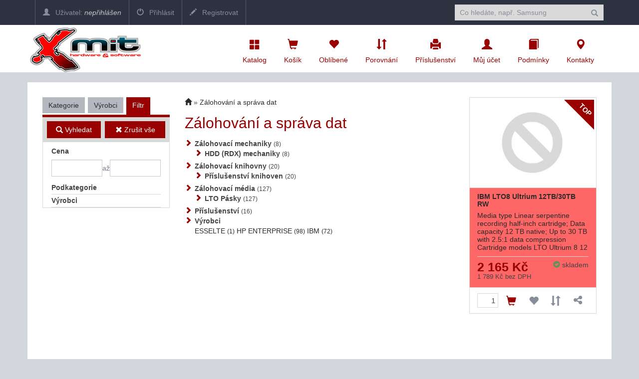

--- FILE ---
content_type: text/html; charset=utf-8
request_url: https://obchod.xmit.cz/category/Zalohovani-a-sprava-dat/134
body_size: 10003
content:

<!DOCTYPE html>
<html>
<head>

    <meta charset="utf-8" />
    <meta name="viewport" content="width=device-width" />
    <script>

        window.cookieValue = 0;
    </script>


    
    <title>Z&#225;lohov&#225;n&#237; a spr&#225;va dat</title>
    <link rel="alternate" type="application/rss+xml" title="RSS obchod.xmit.cz" href="https://obchod.xmit.cz/rss" />

    <link href="/Content/css?v=jSVH-v2FV7LRIpege2vL5BMZ4i7BdLMErOnlO4lFr6Y1" rel="stylesheet"/>

    
    <link rel="stylesheet" href="/Content/owl.carousel.css" />

    

    <!--[if (!IE)|(gt IE 8)]><!-->



<script src="/bundles/cores?v=KDBfYjOVUSVKvaumU30pabKxL-bD-dneW40_LhWG_YI1"></script>
    <!--<![endif]-->
    <!--[if lte IE 8]>
        <script src="/Scripts/notsuported-browser.js"></script>
    <![endif]-->

    <script type="text/javascript" src="/localization"></script>
    <script type="text/javascript">
        SvrCfg = {
            path: "/"
        };
    </script>

    
    <link rel="stylesheet" type="text/css" href="/shopskin/css?etTMyDJZ4yyPJz9BQ6vsNg2">


    

    <script src="/bundles/modernizr?v=dxiSBpstS-Dva27EC72cYrDiARMlSnIcDzspQ2ZrueE1"></script>


    


        <style>
            .mobile-app-only { display: none !important; }
        </style>

    <script type="text/javascript" language="javascript" src="/Scripts/atc.xamarin.app.bridge.js"></script>
</head>
    <body class="device-unknown  theme-less">
        <svg xmlns="http://www.w3.org/2000/svg" style="display: none;">
    <symbol id="shareios" viewBox="50 -10 100 250">
        <path id="path5127"
              style="fill:none;stroke-width:24.374958px;stroke-linecap:round;stroke-linejoin:round;stroke-miterlimit:4;stroke-dasharray:none;stroke-opacity:1"
              d="M 61.893664,78.708001 H 36.663786 V 217.47233 H 162.81318 V 78.708001 H 137.5833 M 66.000633,36.756223 99.738493,3.0183675 133.47633,36.756223 M 99.738493,3.0183675 99.738483,141.7827" />
    </symbol>
</svg>



        
        
        <div class="navbar navbar-fixed-top navbar-inverse topstrip">
            <div class="container">
                <div class="menu1">
                    <div class="navbar-brand visible-xs-inline-block">
<a href="/">Xmit</a>                    </div>
                    <span class="container hidden-xs hidden-sm" data-spy="affix" data-offset-top="140" id="affix-logo"></span>
                    <span class="hidden-xs hidden-sm" id="navbar-brand-logo"></span>
                    <ul class="nav navbar-nav hidden-xs">
                            <li><a href="/account/login"><i class="glyphicon glyphicon-user"></i> Uživatel: <em>nepřihlášen</em></a></li>
    <li><a href="/account/login"><i class="glyphicon glyphicon-off"></i> Přihlásit</a></li>
    <li><a href="/account/register"><i class="glyphicon glyphicon-pencil"></i> Registrovat</a></li>

                    </ul>
                    <a id="search-off" class="navbar-icon" href="#"><i class="glyphicon glyphicon-remove"></i></a>

                    <div id="user-menu-toggle" class="dropdown navbar-icon visible-xs-inline-block">
                        <a class="dropdown-toggle" href="#" id="DropdownMenu1" data-toggle="dropdown"><i class="glyphicon icon-userlock"></i></a>
                    </div>
                    <a id="search-toggle" class="navbar-icon visible-xs-inline-block" href="#"><i class="glyphicon glyphicon-search"></i></a>
                    <form class="navbar-form navbar-right visible-xs-inline-block visible-md-block visible-sm-block visible-lg-block" role="search" id="searchForm" action="/zbozi" method="get">
                        <div class="form-group">
                            

<input type="text" class="form-control" name="zb" id="zb" placeholder="Co hled&#225;te, např. Samsung"  />
                            

                        </div>
                        <button type="submit" class="btn btn-default"><i class="glyphicon glyphicon-search"></i></button>
                    </form>
                </div>
            </div>
        </div>

<nav class="navbar navbar-default navbar-inverse header" role="navigation"  data-cart-sum="0 Kč">
    <div class="container">
            <span class="hidden-xs" id="navbar-header-logo"></span>
            <div class="navbar-header">
                <a class="navbar-icon visible-xs-inline-block atc-market-home" href="/"><i class="glyphicon glyphicon-home"></i></a>
                <a class="navbar-icon visible-xs-inline-block back-icon mobile-app-only platform-ios" onclick="window.atc.backOrHome()"><i class="glyphicon glyphicon-arrow-left"></i></a>

                <a class="navbar-icon visible-xs-inline-block" href="/catalog"><i class="glyphicon glyphicon-th-large"></i></a>

            <a class="navbar-icon visible-xs-inline-block" href="/cart">
                <i class="glyphicon glyphicon-shopping-cart"></i>
                <div id="cart-count" class="counter" style="display:none;">0</div>
            </a>

                <a class="navbar-icon visible-xs-inline-block" href="/Account/login"><i class="glyphicon glyphicon-user"></i></a>

                <a class="navbar-icon visible-xs-inline-block" href="/contact"><i class="glyphicon glyphicon-map-marker"></i></a>

                <button type="button" class="navbar-toggle mobile-app-hidden" data-toggle="collapse" data-target=".menu2">
                    <i class="glyphicon glyphicon-menu-hamburger"></i>
                </button>

                <div class="navbar-brand hidden-xs">
<a href="/"><img src="http://obchod.xmit.cz/ek/xmit/logo.png"class="hidden-md hidden-sm" style="max-height:90px;"></a>
<a href="/"><img src="http://obchod.xmit.cz/ek/xmit/logo.png" class="hidden-lg" style="max-width:120px;"></a>                </div>
            </div>

            <div class="navbar-collapse collapse menu2">
                <ul class="nav navbar-nav navbar-right navbar-iconstop">
                    
                    <li id="home-nav"><a href="/catalog" id="showCatalog"><i class="glyphicon glyphicon-th-large"></i>Katalog</a></li>
                    
                    <li id="cart-nav">
                        <a href="/cart">
                            <i class="glyphicon glyphicon-shopping-cart"></i>
                            <span class="cart-title">Košík</span>
                            <span id="cart-sum" class="cart-sum">0 Kč</span>
                        </a>
                        <div id="cart-count" class="counter" style="display:none;">0</div>

                        

                    </li>
                    
                    <li id="favs-nav">
                        <a href="/favorites"><i class="glyphicon glyphicon-heart"></i>Oblíbené</a>
                        <div id="favs-count" class="counter" style="display:none;">0</div>
                    </li>
                    <li id="comp-nav">
                        <a href="/compare"><i class="glyphicon glyphicon-sort"></i>Porovnání</a>
                        <div id="compare-count" class="counter" style="display:none;">0</div>
                    </li>
                    <li id="access-nav"><a href="/vyhledavac-prislusenstvi"><i class="glyphicon glyphicon-print"></i>Příslušenství</a></li>

                    <li id="user-nav"><a href="/Account/login"><i class="glyphicon glyphicon-user"></i>Můj účet</a></li>
                        <li id="terms-nav"><a href="/terms"><i class="glyphicon glyphicon-book"></i>Podmínky</a></li>
    <li id="cont-nav"><a href="/contact"><i class="glyphicon glyphicon-map-marker"></i>Kontakty</a></li>


                </ul>
            </div><!--/.nav-collapse -->
            <div class="menu-container">
                <div class="bignav container hidden-xs" style="display:none">
    <div class="row">
        <div class="col-md-3 col-sm-3 bn-left">
            <ul>
                <li class="active"><a href="#" data-bignav="categories">Podle kategorie</a></li>
                <li><a href="#" data-bignav="producers">Podle výrobce</a></li>
                <li><a href="#" data-bignav="item-wizards">Průvodci výběrem zboží</a></li>
                <li><a href="#" data-bignav="searcheable-categories">Komfortní hledání</a></li>
                <li><a href="/top-products" data-bignav="topten">Top produkty</a></li>
                <li><a href="/zbozi/Stolni-pocitace?kat=124&amp;skladem=5" data-bignav="express">Expresní sestavy</a></li>
                <li><a href="/TechnicalInformation/InfoNews" data-bignav="express">IT Zprávy</a> </li>
                <li><a href="/TechnicalInformation/ProductsInfo" data-bignav="express">Produktové informace</a> </li>
            </ul>
        </div>

        <div class="col-md-9 col-sm-9 bn-right">
                    
            <div class="categories row">

                
                
            </div>
                    
            <div class="producers row" style="display: none">
                <div class="index col-md-12 col-sm-12">
                    Index: 
                </div>
                <div class="brands">

                </div>

            </div>
             
            <div class="searcheable-categories categories row" style="display: none;">
                
                

            </div>
            
            <div class="item-wizards categories row" style="display: none"></div>
        </div>
                
    </div>

</div>


            </div>

    </div>
</nav>


<ul id="user-menu" class="dropdown-menu user-menu pull-right" role="menu" style="display:none;">
        <li role="presentation"><a role="menuitem" tabindex="-1" href="/Account/login">Přihlásit</a></li>
        <li role="presentation"><a role="menuitem" tabindex="-1" href="/Account/register">Registrovat</a></li>
</ul>


        




<div class="container containerBody">

    <div class="category row pad-bottom">

        
<script type="text/javascript">
    function setZone(elem, id) {

        $.post('/Catalog/CatCategories', { zoneId: id, cancellingZone: id == null }, function (data) {
            $("#cat-categories").html(data);
        });
    }
</script>
<input type="hidden" id="zoneId" />

<div id="cat-tabs" class="col-md-3 categories mar-top r-tabs  col-sm-12" data-active="2">
    
    
    <ul class="r-tabs-nav">
            <li class="r-tabs-tab r-tabs-state-default"><a class="r-tabs-anchor" href="#cat-categories">Kategorie<i class="glyphicon glyphicon-chevron-down"></i></a></li>
            <li class="r-tabs-tab r-tabs-state-default"><a class="r-tabs-anchor" href="#cat-brands">Výrobci<i class="glyphicon glyphicon-chevron-down"></i></a></li>

            <li class="r-tabs-tab r-tabs-state-active"><a class="r-tabs-anchor" href="#cat-filter">Filtr<i class="glyphicon glyphicon-chevron-down"></i></a></li>
    </ul>

    <div class="categoriesList r-tabs-panel r-tabs-state-default" data-href="#cat-categories" data-scroll-offset="100" id="cat-categories">

        



    </div>

    <div class="categoriesList r-tabs-panel r-tabs-state-default" data-href="#cat-brands" data-scroll-offset="100" id="cat-brands">
    </div>

        <div class="categoriesList r-tabs-panel r-tabs-state-active hide-low-priority" id="cat-filter" data-href="#cat-filter" data-scroll-offset="100">
            


<div id="catFilterBtnBar" class="operations" data-spy="affix" data-offset-top="184">
    <div>
        <button class="btn action" id="catFilterBtnApply"><i class="glyphicon glyphicon-search"></i> Vyhledat</button>
    </div>
    <div>
        <button class="btn" id="catFilterBtnClear"><i class="glyphicon glyphicon-remove"></i> Zrušit vše</button>
    </div>
</div>


<div class="cat-price-range">
    <h3><strong>Cena</strong></h3>
    <div>
        <input type="text" class="form-control" id="priceFrom" value="" />
        až
        <input type="text" class="form-control" id="priceTo" value="" />
    </div>
</div>

    <ul class="cat-pkat" data-param-type="pkat" id="lf0">
        <li class="caption"><a><i class="glyphicon glyphicon-remove"></i>zrušit</a>
            <h3>Podkategorie</h3></li>
                        <li class="option"><input type="checkbox" data-optionid="2914" data-availid="1914" id="fvpkat2914"><label for="fvpkat2914">HDD (RDX) mechaniky</label></li>
                <li class="option"><input type="checkbox" data-optionid="2576" data-availid="1576" id="fvpkat2576"><label for="fvpkat2576">Př&#237;slušenstv&#237; knihoven</label></li>
                <li class="option"><input type="checkbox" data-optionid="2076" data-availid="1076" id="fvpkat2076"><label for="fvpkat2076">LTO P&#225;sky</label></li>
                <li class="option"><input type="checkbox" data-optionid="2457" data-availid="1457" id="fvpkat2457"><label for="fvpkat2457">Př&#237;slušenstv&#237;</label></li>

    </ul>

    <ul class="cat-vyr" data-param-type="vyr" id="lf1">
        <li class="caption"><a><i class="glyphicon glyphicon-remove"></i>zrušit</a>
            <h3>Výrobci</h3></li>
            <li class="option"><input type="checkbox" data-optionid="1261" id="fvvyr1261"><label for="fvvyr1261">ESSELTE</label></li>
            <li class="option"><input type="checkbox" data-optionid="1183" id="fvvyr1183"><label for="fvvyr1183">HP ENTERPRISE</label></li>
            <li class="option"><input type="checkbox" data-optionid="183" id="fvvyr183"><label for="fvvyr183">IBM</label></li>
    </ul>



        </div>
</div>


        <div class="col-md-6 col-sm-12">
            
            

<div class="breadcrumbs breadcrumb-count-1">
    <ul class="path">
        
        <li><a href="/"><i class="glyphicon glyphicon-home"></i></a></li>

            <li class=""><a href="/category/Zalohovani-a-sprava-dat/134">Z&#225;lohov&#225;n&#237; a spr&#225;va dat</a></li>
    </ul>
</div>
    

            <h1 class="">Z&#225;lohov&#225;n&#237; a spr&#225;va dat</h1>
            


            <div class="tree mar-top">
                <ul>
                    

                            <li class="title">
            <a data-popover="..." href="/zbozi/Zalohovani-a-sprava-dat/Zalohovaci-mechaniky?kat=134&amp;pkat=3863">Z&#225;lohovac&#237; mechaniky <span class="count">8</span></a>
            <ul class="brands" style="display: none;" >
                <li> <a href="/zbozi/Zalohovani-a-sprava-dat/Zalohovaci-mechaniky?kat=134&amp;pkat=3863">Vše <span class="count">8</span> </a></li>
                
                    <li><a href="/zbozi/Zalohovani-a-sprava-dat/Zalohovaci-mechaniky/HP-ENTERPRISE?vyr=1183&amp;kat=134&amp;pkat=3863">HP ENTERPRISE <span class="count">8</span></a></li>
            </ul>
                <ul class="subc">
                            <li class="title">
            <a data-popover="..." href="/zbozi/Zalohovani-a-sprava-dat/HDD-RDX-mechaniky?kat=134&amp;pkat=2914">HDD (RDX) mechaniky <span class="count">8</span></a>
            <ul class="brands" style="display: none;" >
                <li> <a href="/zbozi/Zalohovani-a-sprava-dat/HDD-RDX-mechaniky?kat=134&amp;pkat=2914">Vše <span class="count">8</span> </a></li>
                
                    <li><a href="/zbozi/Zalohovani-a-sprava-dat/HDD-RDX-mechaniky/HP-ENTERPRISE?vyr=1183&amp;kat=134&amp;pkat=2914">HP ENTERPRISE <span class="count">8</span></a></li>
            </ul>

        </li>

                </ul>

        </li>
        <li class="title">
            <a data-popover="..." href="/zbozi/Zalohovani-a-sprava-dat/Zalohovaci-knihovny?kat=134&amp;pkat=3864">Z&#225;lohovac&#237; knihovny <span class="count">20</span></a>
            <ul class="brands" style="display: none;" >
                <li> <a href="/zbozi/Zalohovani-a-sprava-dat/Zalohovaci-knihovny?kat=134&amp;pkat=3864">Vše <span class="count">20</span> </a></li>
                
                    <li><a href="/zbozi/Zalohovani-a-sprava-dat/Zalohovaci-knihovny/HP-ENTERPRISE?vyr=1183&amp;kat=134&amp;pkat=3864">HP ENTERPRISE <span class="count">20</span></a></li>
            </ul>
                <ul class="subc">
                            <li class="title">
            <a data-popover="..." href="/zbozi/Zalohovani-a-sprava-dat/Prislusenstvi-knihoven?kat=134&amp;pkat=2576">Př&#237;slušenstv&#237; knihoven <span class="count">20</span></a>
            <ul class="brands" style="display: none;" >
                <li> <a href="/zbozi/Zalohovani-a-sprava-dat/Prislusenstvi-knihoven?kat=134&amp;pkat=2576">Vše <span class="count">20</span> </a></li>
                
                    <li><a href="/zbozi/Zalohovani-a-sprava-dat/Prislusenstvi-knihoven/HP-ENTERPRISE?vyr=1183&amp;kat=134&amp;pkat=2576">HP ENTERPRISE <span class="count">20</span></a></li>
            </ul>

        </li>

                </ul>

        </li>
        <li class="title">
            <a data-popover="..." href="/zbozi/Zalohovani-a-sprava-dat/Zalohovaci-media?kat=134&amp;pkat=3865">Z&#225;lohovac&#237; m&#233;dia <span class="count">127</span></a>
            <ul class="brands" style="display: none;" >
                <li> <a href="/zbozi/Zalohovani-a-sprava-dat/Zalohovaci-media?kat=134&amp;pkat=3865">Vše <span class="count">127</span> </a></li>
                
                    <li><a href="/zbozi/Zalohovani-a-sprava-dat/Zalohovaci-media/HP-ENTERPRISE?vyr=1183&amp;kat=134&amp;pkat=3865">HP ENTERPRISE <span class="count">55</span></a></li>
                    <li><a href="/zbozi/Zalohovani-a-sprava-dat/Zalohovaci-media/IBM?vyr=183&amp;kat=134&amp;pkat=3865">IBM <span class="count">72</span></a></li>
            </ul>
                <ul class="subc">
                            <li class="title">
            <a data-popover="..." href="/zbozi/Zalohovani-a-sprava-dat/LTO-Pasky?kat=134&amp;pkat=2076">LTO P&#225;sky <span class="count">127</span></a>
            <ul class="brands" style="display: none;" >
                <li> <a href="/zbozi/Zalohovani-a-sprava-dat/LTO-Pasky?kat=134&amp;pkat=2076">Vše <span class="count">127</span> </a></li>
                
                    <li><a href="/zbozi/Zalohovani-a-sprava-dat/LTO-Pasky/HP-ENTERPRISE?vyr=1183&amp;kat=134&amp;pkat=2076">HP ENTERPRISE <span class="count">55</span></a></li>
                    <li><a href="/zbozi/Zalohovani-a-sprava-dat/LTO-Pasky/IBM?vyr=183&amp;kat=134&amp;pkat=2076">IBM <span class="count">72</span></a></li>
            </ul>

        </li>

                </ul>

        </li>
        <li class="title">
            <a data-popover="..." href="/zbozi/Zalohovani-a-sprava-dat/Prislusenstvi?kat=134&amp;pkat=2457">Př&#237;slušenstv&#237; <span class="count">16</span></a>
            <ul class="brands" style="display: none;" >
                <li> <a href="/zbozi/Zalohovani-a-sprava-dat/Prislusenstvi?kat=134&amp;pkat=2457">Vše <span class="count">16</span> </a></li>
                
                    <li><a href="/zbozi/Zalohovani-a-sprava-dat/Prislusenstvi/ESSELTE?vyr=1261&amp;kat=134&amp;pkat=2457">ESSELTE <span class="count">1</span></a></li>
                    <li><a href="/zbozi/Zalohovani-a-sprava-dat/Prislusenstvi/HP-ENTERPRISE?vyr=1183&amp;kat=134&amp;pkat=2457">HP ENTERPRISE <span class="count">15</span></a></li>
            </ul>

        </li>

                    <li class="title">
                        <span>Výrobci</span>
                        <ul class="brands">
                                <li><a href="/zbozi/Zalohovani-a-sprava-dat/ESSELTE?vyr=1261&amp;kat=134">ESSELTE <span class="count">1</span></a></li>
                                <li><a href="/zbozi/Zalohovani-a-sprava-dat/HP-ENTERPRISE?vyr=1183&amp;kat=134">HP ENTERPRISE <span class="count">98</span></a></li>
                                <li><a href="/zbozi/Zalohovani-a-sprava-dat/IBM?vyr=183&amp;kat=134">IBM <span class="count">72</span></a></li>
                        </ul>
                    </li>
                </ul>
            </div>

        </div>
        
        <div class="topproducts col-md-3 col-sm-12">
            <div class="row">
                    <div class="col-md-12 col-sm-4 mar-top topproduct">
                        

<div class="item top " id="513025" data-item-id="513025" data-item-name="IBM LTO8 Ultrium 12TB/30TB RW" data-item-price="2164,69000" data-item-subcategory="" data-item-brand="IBM" data-item-number="IBMZ01PL041">
        <div class="top">
            <p>
TOP            </p>
        </div>

    <div class="image">
        <a href="/detail/IBM-LTO8-Ultrium-12TB30TB-RW/513025?zoneId=">
            <img class="img-responsive" src=" " alt="" onerror="imgError(this,'/content/images/noimage-small.png')" />
        </a>
    </div>

    <div class="properties desc">
        <div>
            <a href="/detail/IBM-LTO8-Ultrium-12TB30TB-RW/513025?zoneId="><h4>IBM LTO8 Ultrium 12TB/<span class="wrap"> </span>30TB RW</h4></a>
            <a class="itemDesc" href="/detail/IBM-LTO8-Ultrium-12TB30TB-RW/513025?zoneId=">Media type	Linear serpentine recording half-inch cartridge;  Data capacity	12 TB native;  Up to 30 TB with 2.5:1 data compression Cartridge models	LTO Ultrium 8 12 TB rewritable data cartridge;  LTO Ultrium 8 12 TB non-erasable, non-rewritable WORM cartridge Total tape thickne</a>
        </div>
        <div class="xscroll">
            <div class="prices">
                
                        <div class="price">2 165&nbsp;Kč
</div>
                        <div class="price-no-vat">1 789&nbsp;Kč
 bez DPH</div>
            </div>
            <div class="availability">
                <div>                <i class="glyphicon glyphicon-ok-sign "></i> <span class="on-stock" >
skladem
    <span class="stock-status">
             (>20 ks)
    </span>

  </span>


</div>
            </div>
        </div>
    </div>

    <div class="operations">
                <span class="w5 hidden-xs text-center counter-container" style="padding-right: 3px"><input type="text" name="count" value="1" class="text-center" /></span>
                <a href="#" class="w5 hidden-xs" data-cart-add="513025" data-primary-stock-id="" title="Vložit do košíku">
                    <i class="glyphicon glyphicon-shopping-cart"></i>
                </a>
                <div class="w5 add-cart-xs hidden-lg hidden-md hidden-sm " style="display: table-cell;">
                    <span class="" style="display: inline-block">
                        <span class="item-in-cart">
                            <button class="btn btn-primary" data-cart-remove="513025" data-use-stepper="true" onclick="removeFromCart(this)"><i class="glyphicon glyphicon-minus"></i> </button>
                            <input type="text" name="count-xs" class="count-xs-513025" value="0" />
                            <i class="stepper-loader fa fa-spinner fa-spin" style="display: none;"></i>
                            <button class="btn btn-primary" data-silent-add="true" data-use-stepper="true" data-primary-stock-id="" data-cart-add="513025"><i class="glyphicon glyphicon-plus"></i> </button>
                            <input type="hidden" name="count" value="1" />
                        </span>
                        <span class="item-not-in-cart">
                            <a class="mar-bottom" href="#" data-silent-add="true" data-use-stepper="true" data-cart-add="513025" data-primary-stock-id="" title="Vložit do košíku"><i class="glyphicon glyphicon-shopping-cart"></i></a>
                            <input type="hidden" name="count" value="1" />
                        </span>
                    </span>
                </div>
                    <a class="w5 hide-with-stepper" href="javascript:;" data-favs-add="513025" title="Vložit mezi oblíbené položky"><i class="glyphicon glyphicon-heart"></i></a>
        <a class="w5 hide-with-stepper" href="javascript:;" data-compare-add="513025" title="Vložit do porovnávacího pole"><i class="glyphicon glyphicon-sort"></i></a>

        <a class="w5 hide-with-stepper" onclick="window.atc.share({ url: 'https://obchod.xmit.cz/detail/Zalohovani-a-sprava-dat/513025', title: 'IBM LTO8 Ultrium 12TB/30TB RW', text: 'IBM LTO8 Ultrium 12TB/30TB RW', itemId: '513025' });">
            <i class="mobile-app-only platform-ios share-ios share-button">
                <svg class="icon"><use xlink:href="#shareios" /></svg>
            </i>
            <i class="mobile-app-only platform-droid fa fa-share-alt share-button"></i>
            <i class="mobile-app-hidden  fa fa-share-alt share-button"></i>
        </a>
    </div>
</div>

                    </div>
            </div>
        </div>

    </div>
</div>


        

<footer>
    <div class="container">

        <div class="row">
           

    <div class="col-md-3 col-sm-4 col-xs-6">
        <h4>Základní informace</h4>
        <div>
            Jiř&#237; Proch&#225;zka
            <br />
            IČ: 46249389

            <br />
            DIČ: CZ7505313893
        </div>
        <div class="mar-top">
            Živnostensk&#253; list vydal Ž&#218; Městsk&#253; &#250;řad Boskovice pod ev.č. 370102
        </div>

            <div class="mar-top">
                Bankovní spojení: <br />

Československ&#225; obchodn&#237; banka                    <br />
                132523823/0300
            </div>
    </div>
    <div class="col-md-3 col-sm-4 col-xs-12">
        <h4>Kontakty</h4>
        <address>
            Hav&#237;rna 57
            <br />
            Letovice<br />
            67961
        </address>
        721508169<br />
        <a href="mailto:servis@xmit.cz"> servis@xmit.cz </a><br />
    </div>
        <link rel="stylesheet" href="https://unpkg.com/leaflet@1.9.4/dist/leaflet.css" integrity="sha256-p4NxAoJBhIIN+hmNHrzRCf9tD/miZyoHS5obTRR9BMY=" crossorigin="" />
        <script src="https://unpkg.com/leaflet@1.9.4/dist/leaflet.js" integrity="sha256-20nQCchB9co0qIjJZRGuk2/Z9VM+kNiyxNV1lvTlZBo=" crossorigin=""></script>
        <a href="https://mapy.cz/zakladni?vlastni-body&x=16.57747&y=49.56224&z=16&uc=9mHraxUyCu">
            <div id="map"></div>
        </a>
        <style>
            #map { height: 175px; }
        </style>
        <script>
            var map = L.map('map', {
                dragging: false, zoomControl: false, scrollWheelZoom: false, doubleClickZoom: false, touchZoom: false           
            }).setView([49.56224, 16.57747], 13);

            L.tileLayer('https://tile.openstreetmap.org/{z}/{x}/{y}.png', {
                maxZoom: 19,
                attribution: '&copy; <a href="http://www.openstreetmap.org/copyright">OpenStreetMap</a>&nbsp;&nbsp;&nbsp;&nbsp;&nbsp;&nbsp;&nbsp;&nbsp;&nbsp;&nbsp;'
            }).addTo(map);

            var marker = L.marker([49.56224, 16.57747]).addTo(map);
        </script>

        </div>
    </div>

    <div class="footerstrip">
        <nav class="navbar navbar-inverse" role="navigation">
            <div class="container">
                <div class="container-fluid hidden-sm hidden-xs">
                    <ul class="nav navbar-nav navbar-right">
                        <li><a href="/"><i class="glyphicon glyphicon-home"></i>Home Page</a></li>
                        
                       
                        <li><a href="/cart"><i class="glyphicon glyphicon-shopping-cart"></i>Košík</a></li>
                        
                        <li><a href="/favorites"><i class="glyphicon glyphicon-heart"></i>Oblíbené</a></li>
                        <li><a href="/compare"><i class="glyphicon glyphicon-sort"></i>Porovnání</a></li>
                        <li><a href="/Account/login"><i class="glyphicon glyphicon-user"></i>Můj účet</a></li>
                        <li><a href="/cookies"><i class="glyphicon glyphicon-cog"></i>Nastavení souborů cookies</a></li>

                        
                        

                            <li><a href="/terms"><i class="glyphicon glyphicon-book"></i>Podmínky</a></li>
                            <li><a href="/contact"><i class="glyphicon glyphicon-map-marker"></i>Kontakty</a></li>
                    </ul>
                </div>
            </div>
        </nav>
    </div>

</footer>

    
        <div class="cookieBox hidden">
            <div class="content">
                <div class="text">
                    Na našich webových stránkách používáme soubory cookies. Pokud přijmete všechny soubory cookies, můžeme shromažďovat a zpracovávat údaje o vašich aktivitách na našich webových stránkách. Nastavení souborů cookies můžete kdykoli změnit kliknutím na ikonu <a href='/cookies'>Nastavení souborů cookies</a> v dolní liště. Více podrobností naleznete ve <a href='/Information/GdprInfo'>Zpracování osobních údajů</a>.
                </div>
                <div class="buttons">
                    <a href="/cookies">Nastavení cookies</a>
                    <a href="#" class="hidden-xs" onclick="CookieManager.acceptNecessary(); return false;">Povolit jen nezbytné cookies</a>
                    <a href="#" class="main" onclick="CookieManager.acceptAll(); return false;">Povolit všechny cookies</a>
                </div>
            </div>
        </div>

        <!-- Mandatory for Responsive Bootstrap Toolkit to operate -->
        <div class="device-xs visible-xs"></div>
        <div class="device-sm visible-sm"></div>
        <div class="device-md visible-md"></div>
        <div class="device-lg visible-lg"></div>
     
        <script type="text/javascript">
            window.cookieAction = "/Management/CookieSettingsSave";
        </script>
        
        
         
    <script src="/bundles/category?v=0UUm5C0YuFG2mtn_OKApoQcwmGLWa0iMAx3DZSyQ7jE1"></script>

    <script type="text/javascript" src="/Scripts/owl.carousel.js"></script>

    <script type="text/javascript">
        var paramFilter = new SidebarParameterFilter(null, '#cat-filter', '/zbozi/Zalohovani-a-sprava-dat?kat=134', 134, false, false);
        paramFilter.SetupFilters();
    </script>



        <script type="text/javascript">
                $(function() {
                    registerBrandPopover();
                })
        </script>
    
<script type="text/javascript">
    $(function() {

        
            $(".owl-carousel-container").owlCarousel({
                items: 7,
                margin: 10,
                itemsMobile: [2000, 7]
            });

        $(window).on("initialized.owl.carousel",function() {
            $(".category .owl-carousel-container").show();
        });

    });

</script>



        <script type="text/javascript">
            $.IsMobileDevice =false;;
        </script>
       
   

    </body>
</html>
<script id="f5_cspm">(function(){var f5_cspm={f5_p:'LJBBPKGJNPJMCIDEECPNPEKFBGFHHJKMNPCNJBLNBNHAMNBBJPOEMGBHMKIJBFPGDCDBMLPHAAECLFGCFOFACNLLAAFIONEIGGDICEFMLCMHANBNDPACIDIMIJFKPEBB',setCharAt:function(str,index,chr){if(index>str.length-1)return str;return str.substr(0,index)+chr+str.substr(index+1);},get_byte:function(str,i){var s=(i/16)|0;i=(i&15);s=s*32;return((str.charCodeAt(i+16+s)-65)<<4)|(str.charCodeAt(i+s)-65);},set_byte:function(str,i,b){var s=(i/16)|0;i=(i&15);s=s*32;str=f5_cspm.setCharAt(str,(i+16+s),String.fromCharCode((b>>4)+65));str=f5_cspm.setCharAt(str,(i+s),String.fromCharCode((b&15)+65));return str;},set_latency:function(str,latency){latency=latency&0xffff;str=f5_cspm.set_byte(str,40,(latency>>8));str=f5_cspm.set_byte(str,41,(latency&0xff));str=f5_cspm.set_byte(str,35,2);return str;},wait_perf_data:function(){try{var wp=window.performance.timing;if(wp.loadEventEnd>0){var res=wp.loadEventEnd-wp.navigationStart;if(res<60001){var cookie_val=f5_cspm.set_latency(f5_cspm.f5_p,res);window.document.cookie='f5avr1646172292aaaaaaaaaaaaaaaa_cspm_='+encodeURIComponent(cookie_val)+';path=/;'+'';}
return;}}
catch(err){return;}
setTimeout(f5_cspm.wait_perf_data,100);return;},go:function(){var chunk=window.document.cookie.split(/\s*;\s*/);for(var i=0;i<chunk.length;++i){var pair=chunk[i].split(/\s*=\s*/);if(pair[0]=='f5_cspm'&&pair[1]=='1234')
{var d=new Date();d.setTime(d.getTime()-1000);window.document.cookie='f5_cspm=;expires='+d.toUTCString()+';path=/;'+';';setTimeout(f5_cspm.wait_perf_data,100);}}}}
f5_cspm.go();}());</script>

--- FILE ---
content_type: application/javascript
request_url: https://obchod.xmit.cz/Scripts/atc.xamarin.app.bridge.js
body_size: 10219
content:
$(function (event) {    
    //Check exists
    if (!window.atc) {
        window.atc = {
            version: "1.0.0"
        };
    }

    
    //Check if moble app interface is present
    if (typeof ablXamarin !== "undefined") { // Custom share is preffered since "Share API" is not exposed in webview  / implemented (known issue)

        //Share function
        window.atc.share = function (data) {
            ablXamarin.invokeAction(
                JSON.stringify({
                    title: data.title,
                    text: data.text,
                    url: data.url
                }));
        };

        window.atc.setUserContext = function (data) {
            ablXamarin.invokeUserContext(JSON.stringify(data));
        };

        window.onerror = function (msg, url, lineNo, columnNo, error) {
            ablXamarin.invokeWindowError(JSON.stringify({ msg: msg, url: url, lineNo: lineNo, columnNo: columnNo, error: error }));
        };

        window.atc.getDeviceGeoInfo = function () {
            ablXamarin.invokeGeolocationData("");
        };

    } else if (navigator.share) { //Browser native share api is implemented?

        //Share function
        window.atc.share = function (data) {
            navigator.share({
                title: data.title,
                text: data.text,
                url: data.url,
            })
                .then(function () { console.log('Successful share'); })
                .catch(function (error) { console.log('Error sharing', error); });
        };
    } else {
        window.atc.share = function (data) {
            var _data = data;

            var script = $("<script/>");
            $("body").append(script);

           var loadingDialog = BootstrapDialog.show({
               message: '<i class="fa fa-spinner fa-spin big-spin"></i>',
               closable: false
           });
            loadingDialog.getModalHeader().hide();

            script.load("/RuntimeData/", function () {
                loadingDialog.close();

                var form = $("<div class='row'></div>");

                var errorMessage = $("<div></div>");
                errorMessage.addClass("alert alert-danger");
                errorMessage.html("error");
                errorMessage.hide();
                form.append(errorMessage);

                var preview = $("<div></div>");
                preview.addClass("form-group");
                var previewLabel = $("<label></label>");
                previewLabel.addClass("col-md-4 control-label");
                previewLabel.html(atc.localize("Produkt", 26104));
                preview.append(previewLabel);
                var previewDiv = $("<div></div>");
                previewDiv.addClass("col-md-8");
                var previewInput = $("<div></div>");
                previewInput.html("<a href='" + data.url + "'>" + data.title + "</a>");
                previewDiv.append(previewInput);
                preview.append(previewDiv);
                preview.append($("<div style='clear:both;'></div>"));
                form.append(preview);

                var from = $("<div></div>");
                from.addClass("form-group");
                var fromLabel = $("<label></label>");
                fromLabel.addClass("col-md-4 control-label");
                fromLabel.html(atc.localize("Poslat od", 26105));
                from.append(fromLabel);
                var fromDiv = $("<div></div>");
                fromDiv.addClass("col-md-8");
                var fromInput = $("<input type='text' name='MailFrom' placeholder='Email'/>");
                fromInput.addClass("form-control input-md");
                fromInput.prop("required", true);
                fromInput.val(RuntimeData.User.Email);
                fromDiv.append(fromInput);
                from.append(fromDiv);
                from.append($("<div style='clear:both;'></div>"));
                form.append(from);

                var to = $("<div></div>");
                to.addClass("form-group");
                var toLabel = $("<label></label>");
                toLabel.addClass("col-md-4 control-label");
                toLabel.html(atc.localize("Poslat komu", 26106));
                to.append(toLabel);
                var toDiv = $("<div></div>");
                toDiv.addClass("col-md-8");
                var toInput = $("<input type='text' name='MailTo' placeholder='Email'/>");
                toInput.addClass("form-control input-md");
                toInput.prop("required", true);
                toDiv.append(toInput);
                to.append(toDiv);
                to.append($("<div style='clear:both;'></div>"));
                form.append(to);

                var text = $("<div></div>");
                text.addClass("form-group");
                var textLabel = $("<label></label>");
                textLabel.addClass("col-md-4 control-label");
                textLabel.html(atc.localize("Poznámka", 26107));
                text.append(textLabel);
                var textDiv = $("<div></div>");
                textDiv.addClass("col-md-8");
                var textInput = $("<textarea></textarea>");
                textInput.attr("maxlength", 500);
                textInput.addClass("form-control");
                textInput.prop("required", true);
                textDiv.append(textInput);
                text.append(textDiv);
                text.append($("<div style='clear:both;'></div>"));
                form.append(text); 

                var help = $("<div></div>");
                help.addClass("form-group");
                var helpLabel = $("<label></label>");
                helpLabel.addClass("col-md-4 control-label");
                help.append(helpLabel);
                var helpDiv = $("<div></div>");
                helpDiv.addClass("col-md-8");
                var helpInput = $("<div></div>");
                helpInput.html(atc.localize("Maximální délka textu je 500 znaků", 26108) + "<br/>" + atc.localize("Nepoužívejte nepovolené řetězce znaků jako je &lt;tag>", 26109));
                helpDiv.append(helpInput);
                help.append(helpDiv);
                form.append(help);    


                //window.location.href = "mailto:?subject=" + data.title + "&body=" + encodeURI("Detail zobrazíte kliknutím na odkaz níže:\n" + data.url);
                BootstrapDialog.show({
                    title: atc.localize("Sdílení informací o produktu", 26110),
                    message: form,
                    buttons: [
                        {
                            label: atc.localize('Odeslat', 26111),
                            cssClass: 'btn-primary',
                            icon: 'glyphicon glyphicon-send',
                            action: function (dialogItself) {        
                                dialogItself.enableButtons(false);

                                $.ajax({
                                    url: "/ShareProduct/",
                                    data: { from: fromInput.val(), to: toInput.val(), text: textInput.val(), itemId: _data.itemId, session: RuntimeData.SessionId  },
                                    dataType: "json",
                                    method: "POST"
                                }).done(function (data) {
                                    dialogItself.enableButtons(true);
                                    if (data.state == "error") {
                                        errorMessage.show("fast");
                                        errorMessage.html(data.message);
                                    } else {
                                        dialogItself.close();
                                    }
                                }).fail(function (a) {
                                    dialogItself.enableButtons(true);
                                    errorMessage.show("fast");
                                    if (a.status == 500) {
                                        errorMessage.html(atc.localize("Někde se stala chyba", 26112));
                                    } else if (a.status == 403) {
                                        errorMessage.html(atc.localize("Byly použity nepovolené znaky!", 26113));
                                    } else {
                                        errorMessage.html(a.statusText);
                                    }
                                });
                            }
                        }, {
                            label: atc.localize('Zavřít', 26114),
                            cssClass: 'btn-warning',
                            action: function (dialogItself) {
                                dialogItself.close();
                            }
                        }]
                });

            });
        };
    }    

    window.atc.invokeGeoInfoChanged = function(data) {
        if (window.atc.onDeviceGeoinfoChanged) {
            window.atc.onDeviceGeoinfoChanged(data);
        }
    };

    window.atc.backOrHome = function () {
        //overim jestli  mam nejakou historii nebo jsem nove okno
        if (window.history.length === 1) {

            var getUrl = window.location;

            var baseUrl = getUrl.protocol + "//" + getUrl.host;

            window.location = baseUrl;

        } else {
            //jinak krok zpet
            window.history.back();

        }
    };

    //This function has been deprecated in favor of url token, which if any is passed exclusively by mobile app, carries the device info.
    //For iOS show back button, timeout to ensure that all injected scripts has been evaluated (injection can happen later on mobile app than this script point)
    //setTimeout(function () {
    //	if (typeof ablXamarin !== "undefined" && ablXamarin.host.platform === "iOS") {

    //		$("#iOsBackHeader").css("display", "inline-block");
    //	}
    //}, 1500);

});